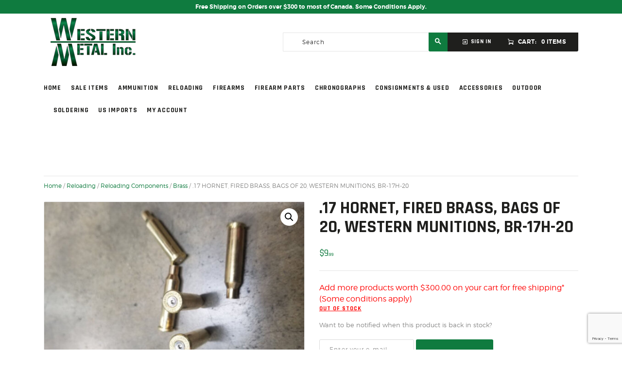

--- FILE ---
content_type: text/html; charset=utf-8
request_url: https://www.google.com/recaptcha/api2/anchor?ar=1&k=6LcrTHskAAAAAOInvmjRey1H69f0xEWkeI-afjB1&co=aHR0cHM6Ly93d3cud2VzdGVybm1ldGFsLmNhOjQ0Mw..&hl=en&v=PoyoqOPhxBO7pBk68S4YbpHZ&size=invisible&anchor-ms=20000&execute-ms=30000&cb=2es67lh81yi1
body_size: 48780
content:
<!DOCTYPE HTML><html dir="ltr" lang="en"><head><meta http-equiv="Content-Type" content="text/html; charset=UTF-8">
<meta http-equiv="X-UA-Compatible" content="IE=edge">
<title>reCAPTCHA</title>
<style type="text/css">
/* cyrillic-ext */
@font-face {
  font-family: 'Roboto';
  font-style: normal;
  font-weight: 400;
  font-stretch: 100%;
  src: url(//fonts.gstatic.com/s/roboto/v48/KFO7CnqEu92Fr1ME7kSn66aGLdTylUAMa3GUBHMdazTgWw.woff2) format('woff2');
  unicode-range: U+0460-052F, U+1C80-1C8A, U+20B4, U+2DE0-2DFF, U+A640-A69F, U+FE2E-FE2F;
}
/* cyrillic */
@font-face {
  font-family: 'Roboto';
  font-style: normal;
  font-weight: 400;
  font-stretch: 100%;
  src: url(//fonts.gstatic.com/s/roboto/v48/KFO7CnqEu92Fr1ME7kSn66aGLdTylUAMa3iUBHMdazTgWw.woff2) format('woff2');
  unicode-range: U+0301, U+0400-045F, U+0490-0491, U+04B0-04B1, U+2116;
}
/* greek-ext */
@font-face {
  font-family: 'Roboto';
  font-style: normal;
  font-weight: 400;
  font-stretch: 100%;
  src: url(//fonts.gstatic.com/s/roboto/v48/KFO7CnqEu92Fr1ME7kSn66aGLdTylUAMa3CUBHMdazTgWw.woff2) format('woff2');
  unicode-range: U+1F00-1FFF;
}
/* greek */
@font-face {
  font-family: 'Roboto';
  font-style: normal;
  font-weight: 400;
  font-stretch: 100%;
  src: url(//fonts.gstatic.com/s/roboto/v48/KFO7CnqEu92Fr1ME7kSn66aGLdTylUAMa3-UBHMdazTgWw.woff2) format('woff2');
  unicode-range: U+0370-0377, U+037A-037F, U+0384-038A, U+038C, U+038E-03A1, U+03A3-03FF;
}
/* math */
@font-face {
  font-family: 'Roboto';
  font-style: normal;
  font-weight: 400;
  font-stretch: 100%;
  src: url(//fonts.gstatic.com/s/roboto/v48/KFO7CnqEu92Fr1ME7kSn66aGLdTylUAMawCUBHMdazTgWw.woff2) format('woff2');
  unicode-range: U+0302-0303, U+0305, U+0307-0308, U+0310, U+0312, U+0315, U+031A, U+0326-0327, U+032C, U+032F-0330, U+0332-0333, U+0338, U+033A, U+0346, U+034D, U+0391-03A1, U+03A3-03A9, U+03B1-03C9, U+03D1, U+03D5-03D6, U+03F0-03F1, U+03F4-03F5, U+2016-2017, U+2034-2038, U+203C, U+2040, U+2043, U+2047, U+2050, U+2057, U+205F, U+2070-2071, U+2074-208E, U+2090-209C, U+20D0-20DC, U+20E1, U+20E5-20EF, U+2100-2112, U+2114-2115, U+2117-2121, U+2123-214F, U+2190, U+2192, U+2194-21AE, U+21B0-21E5, U+21F1-21F2, U+21F4-2211, U+2213-2214, U+2216-22FF, U+2308-230B, U+2310, U+2319, U+231C-2321, U+2336-237A, U+237C, U+2395, U+239B-23B7, U+23D0, U+23DC-23E1, U+2474-2475, U+25AF, U+25B3, U+25B7, U+25BD, U+25C1, U+25CA, U+25CC, U+25FB, U+266D-266F, U+27C0-27FF, U+2900-2AFF, U+2B0E-2B11, U+2B30-2B4C, U+2BFE, U+3030, U+FF5B, U+FF5D, U+1D400-1D7FF, U+1EE00-1EEFF;
}
/* symbols */
@font-face {
  font-family: 'Roboto';
  font-style: normal;
  font-weight: 400;
  font-stretch: 100%;
  src: url(//fonts.gstatic.com/s/roboto/v48/KFO7CnqEu92Fr1ME7kSn66aGLdTylUAMaxKUBHMdazTgWw.woff2) format('woff2');
  unicode-range: U+0001-000C, U+000E-001F, U+007F-009F, U+20DD-20E0, U+20E2-20E4, U+2150-218F, U+2190, U+2192, U+2194-2199, U+21AF, U+21E6-21F0, U+21F3, U+2218-2219, U+2299, U+22C4-22C6, U+2300-243F, U+2440-244A, U+2460-24FF, U+25A0-27BF, U+2800-28FF, U+2921-2922, U+2981, U+29BF, U+29EB, U+2B00-2BFF, U+4DC0-4DFF, U+FFF9-FFFB, U+10140-1018E, U+10190-1019C, U+101A0, U+101D0-101FD, U+102E0-102FB, U+10E60-10E7E, U+1D2C0-1D2D3, U+1D2E0-1D37F, U+1F000-1F0FF, U+1F100-1F1AD, U+1F1E6-1F1FF, U+1F30D-1F30F, U+1F315, U+1F31C, U+1F31E, U+1F320-1F32C, U+1F336, U+1F378, U+1F37D, U+1F382, U+1F393-1F39F, U+1F3A7-1F3A8, U+1F3AC-1F3AF, U+1F3C2, U+1F3C4-1F3C6, U+1F3CA-1F3CE, U+1F3D4-1F3E0, U+1F3ED, U+1F3F1-1F3F3, U+1F3F5-1F3F7, U+1F408, U+1F415, U+1F41F, U+1F426, U+1F43F, U+1F441-1F442, U+1F444, U+1F446-1F449, U+1F44C-1F44E, U+1F453, U+1F46A, U+1F47D, U+1F4A3, U+1F4B0, U+1F4B3, U+1F4B9, U+1F4BB, U+1F4BF, U+1F4C8-1F4CB, U+1F4D6, U+1F4DA, U+1F4DF, U+1F4E3-1F4E6, U+1F4EA-1F4ED, U+1F4F7, U+1F4F9-1F4FB, U+1F4FD-1F4FE, U+1F503, U+1F507-1F50B, U+1F50D, U+1F512-1F513, U+1F53E-1F54A, U+1F54F-1F5FA, U+1F610, U+1F650-1F67F, U+1F687, U+1F68D, U+1F691, U+1F694, U+1F698, U+1F6AD, U+1F6B2, U+1F6B9-1F6BA, U+1F6BC, U+1F6C6-1F6CF, U+1F6D3-1F6D7, U+1F6E0-1F6EA, U+1F6F0-1F6F3, U+1F6F7-1F6FC, U+1F700-1F7FF, U+1F800-1F80B, U+1F810-1F847, U+1F850-1F859, U+1F860-1F887, U+1F890-1F8AD, U+1F8B0-1F8BB, U+1F8C0-1F8C1, U+1F900-1F90B, U+1F93B, U+1F946, U+1F984, U+1F996, U+1F9E9, U+1FA00-1FA6F, U+1FA70-1FA7C, U+1FA80-1FA89, U+1FA8F-1FAC6, U+1FACE-1FADC, U+1FADF-1FAE9, U+1FAF0-1FAF8, U+1FB00-1FBFF;
}
/* vietnamese */
@font-face {
  font-family: 'Roboto';
  font-style: normal;
  font-weight: 400;
  font-stretch: 100%;
  src: url(//fonts.gstatic.com/s/roboto/v48/KFO7CnqEu92Fr1ME7kSn66aGLdTylUAMa3OUBHMdazTgWw.woff2) format('woff2');
  unicode-range: U+0102-0103, U+0110-0111, U+0128-0129, U+0168-0169, U+01A0-01A1, U+01AF-01B0, U+0300-0301, U+0303-0304, U+0308-0309, U+0323, U+0329, U+1EA0-1EF9, U+20AB;
}
/* latin-ext */
@font-face {
  font-family: 'Roboto';
  font-style: normal;
  font-weight: 400;
  font-stretch: 100%;
  src: url(//fonts.gstatic.com/s/roboto/v48/KFO7CnqEu92Fr1ME7kSn66aGLdTylUAMa3KUBHMdazTgWw.woff2) format('woff2');
  unicode-range: U+0100-02BA, U+02BD-02C5, U+02C7-02CC, U+02CE-02D7, U+02DD-02FF, U+0304, U+0308, U+0329, U+1D00-1DBF, U+1E00-1E9F, U+1EF2-1EFF, U+2020, U+20A0-20AB, U+20AD-20C0, U+2113, U+2C60-2C7F, U+A720-A7FF;
}
/* latin */
@font-face {
  font-family: 'Roboto';
  font-style: normal;
  font-weight: 400;
  font-stretch: 100%;
  src: url(//fonts.gstatic.com/s/roboto/v48/KFO7CnqEu92Fr1ME7kSn66aGLdTylUAMa3yUBHMdazQ.woff2) format('woff2');
  unicode-range: U+0000-00FF, U+0131, U+0152-0153, U+02BB-02BC, U+02C6, U+02DA, U+02DC, U+0304, U+0308, U+0329, U+2000-206F, U+20AC, U+2122, U+2191, U+2193, U+2212, U+2215, U+FEFF, U+FFFD;
}
/* cyrillic-ext */
@font-face {
  font-family: 'Roboto';
  font-style: normal;
  font-weight: 500;
  font-stretch: 100%;
  src: url(//fonts.gstatic.com/s/roboto/v48/KFO7CnqEu92Fr1ME7kSn66aGLdTylUAMa3GUBHMdazTgWw.woff2) format('woff2');
  unicode-range: U+0460-052F, U+1C80-1C8A, U+20B4, U+2DE0-2DFF, U+A640-A69F, U+FE2E-FE2F;
}
/* cyrillic */
@font-face {
  font-family: 'Roboto';
  font-style: normal;
  font-weight: 500;
  font-stretch: 100%;
  src: url(//fonts.gstatic.com/s/roboto/v48/KFO7CnqEu92Fr1ME7kSn66aGLdTylUAMa3iUBHMdazTgWw.woff2) format('woff2');
  unicode-range: U+0301, U+0400-045F, U+0490-0491, U+04B0-04B1, U+2116;
}
/* greek-ext */
@font-face {
  font-family: 'Roboto';
  font-style: normal;
  font-weight: 500;
  font-stretch: 100%;
  src: url(//fonts.gstatic.com/s/roboto/v48/KFO7CnqEu92Fr1ME7kSn66aGLdTylUAMa3CUBHMdazTgWw.woff2) format('woff2');
  unicode-range: U+1F00-1FFF;
}
/* greek */
@font-face {
  font-family: 'Roboto';
  font-style: normal;
  font-weight: 500;
  font-stretch: 100%;
  src: url(//fonts.gstatic.com/s/roboto/v48/KFO7CnqEu92Fr1ME7kSn66aGLdTylUAMa3-UBHMdazTgWw.woff2) format('woff2');
  unicode-range: U+0370-0377, U+037A-037F, U+0384-038A, U+038C, U+038E-03A1, U+03A3-03FF;
}
/* math */
@font-face {
  font-family: 'Roboto';
  font-style: normal;
  font-weight: 500;
  font-stretch: 100%;
  src: url(//fonts.gstatic.com/s/roboto/v48/KFO7CnqEu92Fr1ME7kSn66aGLdTylUAMawCUBHMdazTgWw.woff2) format('woff2');
  unicode-range: U+0302-0303, U+0305, U+0307-0308, U+0310, U+0312, U+0315, U+031A, U+0326-0327, U+032C, U+032F-0330, U+0332-0333, U+0338, U+033A, U+0346, U+034D, U+0391-03A1, U+03A3-03A9, U+03B1-03C9, U+03D1, U+03D5-03D6, U+03F0-03F1, U+03F4-03F5, U+2016-2017, U+2034-2038, U+203C, U+2040, U+2043, U+2047, U+2050, U+2057, U+205F, U+2070-2071, U+2074-208E, U+2090-209C, U+20D0-20DC, U+20E1, U+20E5-20EF, U+2100-2112, U+2114-2115, U+2117-2121, U+2123-214F, U+2190, U+2192, U+2194-21AE, U+21B0-21E5, U+21F1-21F2, U+21F4-2211, U+2213-2214, U+2216-22FF, U+2308-230B, U+2310, U+2319, U+231C-2321, U+2336-237A, U+237C, U+2395, U+239B-23B7, U+23D0, U+23DC-23E1, U+2474-2475, U+25AF, U+25B3, U+25B7, U+25BD, U+25C1, U+25CA, U+25CC, U+25FB, U+266D-266F, U+27C0-27FF, U+2900-2AFF, U+2B0E-2B11, U+2B30-2B4C, U+2BFE, U+3030, U+FF5B, U+FF5D, U+1D400-1D7FF, U+1EE00-1EEFF;
}
/* symbols */
@font-face {
  font-family: 'Roboto';
  font-style: normal;
  font-weight: 500;
  font-stretch: 100%;
  src: url(//fonts.gstatic.com/s/roboto/v48/KFO7CnqEu92Fr1ME7kSn66aGLdTylUAMaxKUBHMdazTgWw.woff2) format('woff2');
  unicode-range: U+0001-000C, U+000E-001F, U+007F-009F, U+20DD-20E0, U+20E2-20E4, U+2150-218F, U+2190, U+2192, U+2194-2199, U+21AF, U+21E6-21F0, U+21F3, U+2218-2219, U+2299, U+22C4-22C6, U+2300-243F, U+2440-244A, U+2460-24FF, U+25A0-27BF, U+2800-28FF, U+2921-2922, U+2981, U+29BF, U+29EB, U+2B00-2BFF, U+4DC0-4DFF, U+FFF9-FFFB, U+10140-1018E, U+10190-1019C, U+101A0, U+101D0-101FD, U+102E0-102FB, U+10E60-10E7E, U+1D2C0-1D2D3, U+1D2E0-1D37F, U+1F000-1F0FF, U+1F100-1F1AD, U+1F1E6-1F1FF, U+1F30D-1F30F, U+1F315, U+1F31C, U+1F31E, U+1F320-1F32C, U+1F336, U+1F378, U+1F37D, U+1F382, U+1F393-1F39F, U+1F3A7-1F3A8, U+1F3AC-1F3AF, U+1F3C2, U+1F3C4-1F3C6, U+1F3CA-1F3CE, U+1F3D4-1F3E0, U+1F3ED, U+1F3F1-1F3F3, U+1F3F5-1F3F7, U+1F408, U+1F415, U+1F41F, U+1F426, U+1F43F, U+1F441-1F442, U+1F444, U+1F446-1F449, U+1F44C-1F44E, U+1F453, U+1F46A, U+1F47D, U+1F4A3, U+1F4B0, U+1F4B3, U+1F4B9, U+1F4BB, U+1F4BF, U+1F4C8-1F4CB, U+1F4D6, U+1F4DA, U+1F4DF, U+1F4E3-1F4E6, U+1F4EA-1F4ED, U+1F4F7, U+1F4F9-1F4FB, U+1F4FD-1F4FE, U+1F503, U+1F507-1F50B, U+1F50D, U+1F512-1F513, U+1F53E-1F54A, U+1F54F-1F5FA, U+1F610, U+1F650-1F67F, U+1F687, U+1F68D, U+1F691, U+1F694, U+1F698, U+1F6AD, U+1F6B2, U+1F6B9-1F6BA, U+1F6BC, U+1F6C6-1F6CF, U+1F6D3-1F6D7, U+1F6E0-1F6EA, U+1F6F0-1F6F3, U+1F6F7-1F6FC, U+1F700-1F7FF, U+1F800-1F80B, U+1F810-1F847, U+1F850-1F859, U+1F860-1F887, U+1F890-1F8AD, U+1F8B0-1F8BB, U+1F8C0-1F8C1, U+1F900-1F90B, U+1F93B, U+1F946, U+1F984, U+1F996, U+1F9E9, U+1FA00-1FA6F, U+1FA70-1FA7C, U+1FA80-1FA89, U+1FA8F-1FAC6, U+1FACE-1FADC, U+1FADF-1FAE9, U+1FAF0-1FAF8, U+1FB00-1FBFF;
}
/* vietnamese */
@font-face {
  font-family: 'Roboto';
  font-style: normal;
  font-weight: 500;
  font-stretch: 100%;
  src: url(//fonts.gstatic.com/s/roboto/v48/KFO7CnqEu92Fr1ME7kSn66aGLdTylUAMa3OUBHMdazTgWw.woff2) format('woff2');
  unicode-range: U+0102-0103, U+0110-0111, U+0128-0129, U+0168-0169, U+01A0-01A1, U+01AF-01B0, U+0300-0301, U+0303-0304, U+0308-0309, U+0323, U+0329, U+1EA0-1EF9, U+20AB;
}
/* latin-ext */
@font-face {
  font-family: 'Roboto';
  font-style: normal;
  font-weight: 500;
  font-stretch: 100%;
  src: url(//fonts.gstatic.com/s/roboto/v48/KFO7CnqEu92Fr1ME7kSn66aGLdTylUAMa3KUBHMdazTgWw.woff2) format('woff2');
  unicode-range: U+0100-02BA, U+02BD-02C5, U+02C7-02CC, U+02CE-02D7, U+02DD-02FF, U+0304, U+0308, U+0329, U+1D00-1DBF, U+1E00-1E9F, U+1EF2-1EFF, U+2020, U+20A0-20AB, U+20AD-20C0, U+2113, U+2C60-2C7F, U+A720-A7FF;
}
/* latin */
@font-face {
  font-family: 'Roboto';
  font-style: normal;
  font-weight: 500;
  font-stretch: 100%;
  src: url(//fonts.gstatic.com/s/roboto/v48/KFO7CnqEu92Fr1ME7kSn66aGLdTylUAMa3yUBHMdazQ.woff2) format('woff2');
  unicode-range: U+0000-00FF, U+0131, U+0152-0153, U+02BB-02BC, U+02C6, U+02DA, U+02DC, U+0304, U+0308, U+0329, U+2000-206F, U+20AC, U+2122, U+2191, U+2193, U+2212, U+2215, U+FEFF, U+FFFD;
}
/* cyrillic-ext */
@font-face {
  font-family: 'Roboto';
  font-style: normal;
  font-weight: 900;
  font-stretch: 100%;
  src: url(//fonts.gstatic.com/s/roboto/v48/KFO7CnqEu92Fr1ME7kSn66aGLdTylUAMa3GUBHMdazTgWw.woff2) format('woff2');
  unicode-range: U+0460-052F, U+1C80-1C8A, U+20B4, U+2DE0-2DFF, U+A640-A69F, U+FE2E-FE2F;
}
/* cyrillic */
@font-face {
  font-family: 'Roboto';
  font-style: normal;
  font-weight: 900;
  font-stretch: 100%;
  src: url(//fonts.gstatic.com/s/roboto/v48/KFO7CnqEu92Fr1ME7kSn66aGLdTylUAMa3iUBHMdazTgWw.woff2) format('woff2');
  unicode-range: U+0301, U+0400-045F, U+0490-0491, U+04B0-04B1, U+2116;
}
/* greek-ext */
@font-face {
  font-family: 'Roboto';
  font-style: normal;
  font-weight: 900;
  font-stretch: 100%;
  src: url(//fonts.gstatic.com/s/roboto/v48/KFO7CnqEu92Fr1ME7kSn66aGLdTylUAMa3CUBHMdazTgWw.woff2) format('woff2');
  unicode-range: U+1F00-1FFF;
}
/* greek */
@font-face {
  font-family: 'Roboto';
  font-style: normal;
  font-weight: 900;
  font-stretch: 100%;
  src: url(//fonts.gstatic.com/s/roboto/v48/KFO7CnqEu92Fr1ME7kSn66aGLdTylUAMa3-UBHMdazTgWw.woff2) format('woff2');
  unicode-range: U+0370-0377, U+037A-037F, U+0384-038A, U+038C, U+038E-03A1, U+03A3-03FF;
}
/* math */
@font-face {
  font-family: 'Roboto';
  font-style: normal;
  font-weight: 900;
  font-stretch: 100%;
  src: url(//fonts.gstatic.com/s/roboto/v48/KFO7CnqEu92Fr1ME7kSn66aGLdTylUAMawCUBHMdazTgWw.woff2) format('woff2');
  unicode-range: U+0302-0303, U+0305, U+0307-0308, U+0310, U+0312, U+0315, U+031A, U+0326-0327, U+032C, U+032F-0330, U+0332-0333, U+0338, U+033A, U+0346, U+034D, U+0391-03A1, U+03A3-03A9, U+03B1-03C9, U+03D1, U+03D5-03D6, U+03F0-03F1, U+03F4-03F5, U+2016-2017, U+2034-2038, U+203C, U+2040, U+2043, U+2047, U+2050, U+2057, U+205F, U+2070-2071, U+2074-208E, U+2090-209C, U+20D0-20DC, U+20E1, U+20E5-20EF, U+2100-2112, U+2114-2115, U+2117-2121, U+2123-214F, U+2190, U+2192, U+2194-21AE, U+21B0-21E5, U+21F1-21F2, U+21F4-2211, U+2213-2214, U+2216-22FF, U+2308-230B, U+2310, U+2319, U+231C-2321, U+2336-237A, U+237C, U+2395, U+239B-23B7, U+23D0, U+23DC-23E1, U+2474-2475, U+25AF, U+25B3, U+25B7, U+25BD, U+25C1, U+25CA, U+25CC, U+25FB, U+266D-266F, U+27C0-27FF, U+2900-2AFF, U+2B0E-2B11, U+2B30-2B4C, U+2BFE, U+3030, U+FF5B, U+FF5D, U+1D400-1D7FF, U+1EE00-1EEFF;
}
/* symbols */
@font-face {
  font-family: 'Roboto';
  font-style: normal;
  font-weight: 900;
  font-stretch: 100%;
  src: url(//fonts.gstatic.com/s/roboto/v48/KFO7CnqEu92Fr1ME7kSn66aGLdTylUAMaxKUBHMdazTgWw.woff2) format('woff2');
  unicode-range: U+0001-000C, U+000E-001F, U+007F-009F, U+20DD-20E0, U+20E2-20E4, U+2150-218F, U+2190, U+2192, U+2194-2199, U+21AF, U+21E6-21F0, U+21F3, U+2218-2219, U+2299, U+22C4-22C6, U+2300-243F, U+2440-244A, U+2460-24FF, U+25A0-27BF, U+2800-28FF, U+2921-2922, U+2981, U+29BF, U+29EB, U+2B00-2BFF, U+4DC0-4DFF, U+FFF9-FFFB, U+10140-1018E, U+10190-1019C, U+101A0, U+101D0-101FD, U+102E0-102FB, U+10E60-10E7E, U+1D2C0-1D2D3, U+1D2E0-1D37F, U+1F000-1F0FF, U+1F100-1F1AD, U+1F1E6-1F1FF, U+1F30D-1F30F, U+1F315, U+1F31C, U+1F31E, U+1F320-1F32C, U+1F336, U+1F378, U+1F37D, U+1F382, U+1F393-1F39F, U+1F3A7-1F3A8, U+1F3AC-1F3AF, U+1F3C2, U+1F3C4-1F3C6, U+1F3CA-1F3CE, U+1F3D4-1F3E0, U+1F3ED, U+1F3F1-1F3F3, U+1F3F5-1F3F7, U+1F408, U+1F415, U+1F41F, U+1F426, U+1F43F, U+1F441-1F442, U+1F444, U+1F446-1F449, U+1F44C-1F44E, U+1F453, U+1F46A, U+1F47D, U+1F4A3, U+1F4B0, U+1F4B3, U+1F4B9, U+1F4BB, U+1F4BF, U+1F4C8-1F4CB, U+1F4D6, U+1F4DA, U+1F4DF, U+1F4E3-1F4E6, U+1F4EA-1F4ED, U+1F4F7, U+1F4F9-1F4FB, U+1F4FD-1F4FE, U+1F503, U+1F507-1F50B, U+1F50D, U+1F512-1F513, U+1F53E-1F54A, U+1F54F-1F5FA, U+1F610, U+1F650-1F67F, U+1F687, U+1F68D, U+1F691, U+1F694, U+1F698, U+1F6AD, U+1F6B2, U+1F6B9-1F6BA, U+1F6BC, U+1F6C6-1F6CF, U+1F6D3-1F6D7, U+1F6E0-1F6EA, U+1F6F0-1F6F3, U+1F6F7-1F6FC, U+1F700-1F7FF, U+1F800-1F80B, U+1F810-1F847, U+1F850-1F859, U+1F860-1F887, U+1F890-1F8AD, U+1F8B0-1F8BB, U+1F8C0-1F8C1, U+1F900-1F90B, U+1F93B, U+1F946, U+1F984, U+1F996, U+1F9E9, U+1FA00-1FA6F, U+1FA70-1FA7C, U+1FA80-1FA89, U+1FA8F-1FAC6, U+1FACE-1FADC, U+1FADF-1FAE9, U+1FAF0-1FAF8, U+1FB00-1FBFF;
}
/* vietnamese */
@font-face {
  font-family: 'Roboto';
  font-style: normal;
  font-weight: 900;
  font-stretch: 100%;
  src: url(//fonts.gstatic.com/s/roboto/v48/KFO7CnqEu92Fr1ME7kSn66aGLdTylUAMa3OUBHMdazTgWw.woff2) format('woff2');
  unicode-range: U+0102-0103, U+0110-0111, U+0128-0129, U+0168-0169, U+01A0-01A1, U+01AF-01B0, U+0300-0301, U+0303-0304, U+0308-0309, U+0323, U+0329, U+1EA0-1EF9, U+20AB;
}
/* latin-ext */
@font-face {
  font-family: 'Roboto';
  font-style: normal;
  font-weight: 900;
  font-stretch: 100%;
  src: url(//fonts.gstatic.com/s/roboto/v48/KFO7CnqEu92Fr1ME7kSn66aGLdTylUAMa3KUBHMdazTgWw.woff2) format('woff2');
  unicode-range: U+0100-02BA, U+02BD-02C5, U+02C7-02CC, U+02CE-02D7, U+02DD-02FF, U+0304, U+0308, U+0329, U+1D00-1DBF, U+1E00-1E9F, U+1EF2-1EFF, U+2020, U+20A0-20AB, U+20AD-20C0, U+2113, U+2C60-2C7F, U+A720-A7FF;
}
/* latin */
@font-face {
  font-family: 'Roboto';
  font-style: normal;
  font-weight: 900;
  font-stretch: 100%;
  src: url(//fonts.gstatic.com/s/roboto/v48/KFO7CnqEu92Fr1ME7kSn66aGLdTylUAMa3yUBHMdazQ.woff2) format('woff2');
  unicode-range: U+0000-00FF, U+0131, U+0152-0153, U+02BB-02BC, U+02C6, U+02DA, U+02DC, U+0304, U+0308, U+0329, U+2000-206F, U+20AC, U+2122, U+2191, U+2193, U+2212, U+2215, U+FEFF, U+FFFD;
}

</style>
<link rel="stylesheet" type="text/css" href="https://www.gstatic.com/recaptcha/releases/PoyoqOPhxBO7pBk68S4YbpHZ/styles__ltr.css">
<script nonce="luEfPX2073yq8pi8RCheVw" type="text/javascript">window['__recaptcha_api'] = 'https://www.google.com/recaptcha/api2/';</script>
<script type="text/javascript" src="https://www.gstatic.com/recaptcha/releases/PoyoqOPhxBO7pBk68S4YbpHZ/recaptcha__en.js" nonce="luEfPX2073yq8pi8RCheVw">
      
    </script></head>
<body><div id="rc-anchor-alert" class="rc-anchor-alert"></div>
<input type="hidden" id="recaptcha-token" value="[base64]">
<script type="text/javascript" nonce="luEfPX2073yq8pi8RCheVw">
      recaptcha.anchor.Main.init("[\x22ainput\x22,[\x22bgdata\x22,\x22\x22,\[base64]/[base64]/[base64]/[base64]/cjw8ejpyPj4+eil9Y2F0Y2gobCl7dGhyb3cgbDt9fSxIPWZ1bmN0aW9uKHcsdCx6KXtpZih3PT0xOTR8fHc9PTIwOCl0LnZbd10/dC52W3ddLmNvbmNhdCh6KTp0LnZbd109b2Yoeix0KTtlbHNle2lmKHQuYkImJnchPTMxNylyZXR1cm47dz09NjZ8fHc9PTEyMnx8dz09NDcwfHx3PT00NHx8dz09NDE2fHx3PT0zOTd8fHc9PTQyMXx8dz09Njh8fHc9PTcwfHx3PT0xODQ/[base64]/[base64]/[base64]/bmV3IGRbVl0oSlswXSk6cD09Mj9uZXcgZFtWXShKWzBdLEpbMV0pOnA9PTM/bmV3IGRbVl0oSlswXSxKWzFdLEpbMl0pOnA9PTQ/[base64]/[base64]/[base64]/[base64]\x22,\[base64]\\u003d\x22,\x22GsKQw7hTw4nCu8OAwq1cNcOzwqEbG8K4wqrDl8K4w7bCphN7woDCpgUWG8KJCcKVWcKqw654wqwvw6N/VFfClcOGE33CqsK4MF1/w7zDkjwJUjTCiMOfw54dwroWOxR/UMOawqjDmG7DusOcZsKpSMKGC8OfYm7CrMOfw4/DqSIpw5bDv8KJwpLDnSxTwrvCi8K/[base64]/CnMKzAy5WBlLDpUDCh8KDwrjDlykEw4QEw5fDlR3DgMKew67CmWBkw6duw58Pf8KywrXDvD/DoGM6Qld+wrHCnRDDgiXCoA1pwqHCrwLCrUs+w50/w6fDgiTCoMKmTsKnwovDncOWw6wMGgVnw61nFcKZwqrCrlbCg8KUw6MuwoHCnsK6w7XCnTlKwr/DsjxJDMOXKQhCwq3Dl8Otw5rDhSlTXcOiO8OZw6RlTsOND15awoUod8Ofw5Rzw5wBw7vCl0Ahw73DocKcw47CkcOOKF8gAsOFGxnDiG3DhAl8wqrCo8KnwqTDniDDhMKdDR3DisKzwp/CqsO6SjHClFHCoWkFwqvDgcKFPsKHfsK/w59Rwq7DgsOzwq8Fw7/Cs8KPw7HCtSLDsXBEUsO/[base64]/DhAYtwpHDjyh6w6rDk8OdwptVwqfCpnTCi1PCtsK3QcKqEcOPw7oowoZrwqXCgMOpe1BXXSPChcK7w7RCw53CiBItw7F3CsKGwrDDtsKIAMK1wqTDncK/w4M3w4ZqNGlxwpEVGA/Cl1zDlsOHCF3CvUjDsxNwJcOtwqDDgVoPwoHCrsKuP19Bw7nDsMOOcsKLMyHDngPCjB4DwqNNbArCkcO1w4Q3Rk7DpSHDrsOwO0/[base64]/w4rChcOJSAgvOixPSnJswq0+w4/Dn8OBw5vDnUnCh8Oibxwkwo9uBA0Tw7Nmfn7CqRjChxkewqpkw6sIwpFfw74awpDDnyl9cMObw5bDnRl5wqXCoWPDucKCfMKgw5vDlMK5wpXDpsOaw5nDjiDCogdQw5jCoWFOSMOfw48uwqPCogvCp8O2fMKewp3Do8OADsKEwqRXPxLDqcOHISZ/[base64]/DnxbDiCnDk8Knwo3CnFcOYDhxwrB5wojDoRrDsF/CsyAVwrbCuWzDvknDgyfCv8OlwokHw6dCKXTCmMO0woddwrYxC8Kqw6PDocOnwpfCuiwFwqDClMKgO8OxwrbDlsKHw5dBw43CgMKXw6gBwrLCusO6w7hqw4vCtGIzwrXClMKKw7N0w50Pw5c/[base64]/wpRyXXJUw67DksOqw4LCqy8bwqpMcAU6wr9+w6zCpjJ8wpRhA8KPwrvCqsOCwrExw59ZDsOuwozDgcKNEMOTwqDDp1HDqgDCpcOEwrnDujsZGTVqwprDvivDi8KKJRzCgg1lw4PDkhfCjz4Qw6d3wpDDsMOvwrBWwqDClg3DosOHwqsUBykawpMWBMK6w57CoG/[base64]/w4jCrMOew4fCn0F8LMO/[base64]/McOsH8KDwoXCv8K8w4dnwqJTwoTDijYow4EqwrzDkXxcYsO+OcOmw73DksOfeRwgwozDtjNlQjtLEy7DncK1e8OgQAkyHsOHccKBwojDocOtw4jDkMKTaXTDgcOoTsO0w57DssOLV2TCrGoCw5XDgsKJYCbCtcOywp/DhlXCpcO5esOUaMOuY8K8w77CmMOAYMOxw5ciw5hleMOew45Sw602O3d1wrVdw6jCicOzwr8pw5/[base64]/L8OGaDs/wrltQsOJwr92Ikg8w5fDmsOcw5oaZ1zCrsOUMsO0woLCs8Kvw7nCjD7CtcKzKSTDq0jCmW/DmyV7KcKtwrvCnjDCu3ECQgLCrxk2w5HDusOiL0BmwpdXwp8Fwr/[base64]/DpxA8w6jCm8KFPcOuKEkIw4rCj2kRwqJEdsOswrzCjUjCocKNwr1BAcOfw47DhD3DhjPDjcKZKig7wo4vLS1oesKawr8INj/[base64]/Y8O9OgTClsONwp/DjcOFQ1Ngw6rDvDg0JwHCnlzDsSoPw5vDrijClTgxcGXCtR1lwobChMO5w5zDqnM7w5TDscOEw4XCtTpNFsKtwqJrw4VtKsKdewbCqcOFBsK8C37Cq8KKwphWwrYEIMKfwpDCixIfw5jDk8OUf2DCn0c7w7d8wrbDm8OXwoVrwp/DlFVSw5wMw4cOaijChsO5EsOzNMOpaMKORMKzBk1echx2Q23CgsOAw4HCqHF2wpZgwrPDlMO0XsKdw5DCgQURw6J+fFvDqQDDgkIXw7Y4CxTDtDEIwpENw6VMK8KpSFt6w4sDaMKrN2kBw5h1w7PCtm4Yw7gWw5Z+w4bChxFOEihGEMKGZ8KqPcKSV0sNAMO/wqzDqcKgw6gEI8OnJ8OXw5jCr8K3FMODwo/[base64]/wp03JcOPw4FtEXzCusOfw79TXBgZCMKqw53DtH0abArDugrCtsOswopZw5PCtD3DqMOjecOJw7HChMO8w4JFw5t4w5bDgMOYwoFCwrh2wo7CjsOEMsOIOsKtCHcUNMKjw73CucOUcMKSw4nClHrDicK8SAzDsMO0E3tcw79hYsObb8O9B8O0FMK7wqrDqSBpwrF/[base64]/CqsKuwoh+w5TCh8OocMOZWsKKw7PCghx3A1jDtng5wqAuw7nDpsOoWWlswrPCnWpZw6bCsMK+HsOqfcObfwhuw5bDrwrCnX/CknVpVcKWw71LPQkkwpl0QivCokk2KcKNwrDCmxlzw4HCsBPCgcObwpTCmSzDm8KHO8KFw5HCsSzCkcKJwrzCnB/[base64]/[base64]/CkMK9LyMnwqHCjsKiwpFAUsKqw4Bzw58Gw79vSxBidMKqwq1WwpnCtGDDpcKVMA3CpDXCjcODwp9SQWxBGT/ClsO7K8KmS8KbdcOewoM2w6bDjsOmL8KNwq58McKKR3DDtGR3wqLCnMKEwpg8w5nCpMK/[base64]/Vx4fwrDDvMOOVcKUGMOdCi7CqH/Cs8OmDsOXMRxawqjDvsOsbsKjwoMVBcOAKETDqcKdw4bCsUHDpmt5w6/DlMOjw6kVPFVoEcONJQfCv0LCqgA8w47DvcOPw5zCoA7Con4CPxdIG8KUw657Q8OZw51CwrB0HcK+w4zDqsOLw7Fow5bCtSESET/Ci8K7w5lDbcO8wqbDhsK7w5rCoDgJw5doWiMKaFQ2wp1ywoc1wokFBsKjTMOEw67Djht0DcKVwpjDnsOTMwJPw4vDoXjDlGfDiy7CgsKXRChCAsORSsKww79Pw6PDmEfCisOgw5fCt8Ocw4xKU2ZCfcOjQTnDgsOtfg4fw5cjwp/DqsOfwqfCmcOawqbCuDYlw47CssKhwpQCwr/DmCVtwrzDu8O3w41Swo0yMsKXHsOQw7TDrFt2YS5mw5TDvsKdwoLCvnXDl0zDpQzCm3vCiTTDpVlCwpoyRxnCjcK9w4TClsKGwqJnWxHCj8KFwoDDp31BesKKw6jClwVzwr9cLFQiwqAleGvDinsSw7oQN3dzwpjDh1kzwq4ZScK/bCrCuXzCg8KNw6zDl8KBVsK4wpU4wrTCkMKWwrVYMMO8wqPCncKzMMKYQDDDksOlKgfDlGhgLsKMwpnCucONScKKScKxwpHChlrDnBTDrhHCigDCh8KGNTQIw5Ndw6/DrMKnJnLDp0/CsiQvwrjCnMK7GsKiwrAfw5ZWworCo8OyWcKwCEbDj8Knw5HDnl7Cil/DsMKww7FGH8KGaQgccsKYHsKsIMK/O2MaPMKbw4MxDljCosK/b8Ocwo0bwq8aRV9dw6ccwrbDuMK/a8KNwqcWw7TCo8K4wozDkxgFVsKzwq/Dl3rDr8O8w7IIwqt9wpLCk8O/w5bCgys5w6VbwoAOw6bCphnDt0RofiRjL8KBwocjYcO8wq/Di3PDkcKZw7lvf8K7CknCoMO1CwY3Ewlowr4nwqtpNx/DpcK3YhDDssKqHwUEwq1PVsOWw4LCtnvCn0nCmjXDtcKLwobCusOjeMKdQHrCr3tTwoFrTsOhw4sdw4chLsOYJzLDvcOIYsKtwrnDgsKOQFxDPsOiwpnCm0cvwpDCgVLCr8OKEMOkHibDghbDmyPCscOsNSLDqwAqw5NuD1tME8OUw799HMKkw7nCnUjCim/[base64]/Dq8KSbsO+wocNJMOLwpXCiWEZwq/CtMKlNcKTwrrCglbDjAVzw70hw5gHw6B9wq9BwqJ7WMKuWMKIwqXDoMOpfsKaODnDnxY7RsKyworDscOxw6VrSMODBsOJwqnDu8OzL2lewrrConLDh8ODDMOIwovCjzjCmh1MZcOPPSFtPcOgwrtnw7Yaw4jCkcOmKiRXw7PCmw3DvsKlLT9aw7jDrWDCr8O1wp/CsX7ClhshLlPDhTc2VsOswpHCp0nCs8OUMybCrUJ7JVNtYMKgXWXCtcO6wo02wrsnw6FZNcKnwr7Di8Ofwq7Dq3rCqm4TA8K8MsOjE1/Cu8KIfRwVN8ODf0sLBA3DiMOWw6/DikjDjMOPw4onw4UFwr4ew5UjRgvDmcOsGcKiOcOCKMKWdsK5woUow7JMUg5efEgKwofDvhrDhjlVwoXCocKrSXwlZhHCucKTQBRiEsOgHTvCiMOeREALw6Vyw6jCrMKZEWXDnyPDqsK9wpXCgMKFGz/[base64]/IMKZAMKBwrDDlMO8JmjDpnbCmDUrw63DhsO+QWPCmQIDZGjDvyQ3w6UCGsOpGhXDmjPDnMKgf0o2QlrCtQoow7sePndwwo9WwpUYMBXDgcO/w67CnzIiNsK5fcKIFcOKd0tND8KDLsOTwrUEw6/DsmFsbjnDtBYAK8K2DXVcMS4jQls/CE3CskLDiG3DtFoHwrk6w6F1XsKiK1U2IcKQw7XCj8OLw5bCsnQrw7caQsKRSMOJV1/Com9awrZ2F2LDkCTDhMO0w6LCqn9bbATDshhCUsOTwp0dHwdlXV1IFXhZCSrCtFbCucOxVAnDiyjDjzbChizDmy3DqBTCpm3DncOiTsKxQlTDuMOiZEwRMDZDXTHDhD5sDQsITMK4wo3CuMKSZcONZ8OIbsKIYxU4THJ3w6jCgcOyImBMw4jCuX3CnMOkw4HDlG/[base64]/[base64]/BcOkwr/ChcO6VRA1wpDDuMO9wq4veB49MsKowq05GcOVwq8xw7vCoMK+Qkg/w6rDpRQEw4jChERfwrRUwqhdTy7CjsKQw5nDtsOWFx7CjGPCk8KrPMOKwqxtcUXDr3/[base64]/wp7DpsK7b8K4wqVHaMKBw7EFwpfCoThRwqgww6rDhw7DoCsjM8KRCMOGezljwpEqWsKBNMOJaAN5KlPDuw/[base64]/DvsOXfMKWHMOBwpnCnsObVRfDlsKrw7TDojgIwrhzw6/CicK2EcKULsOZazhjwqtvZcOoEXI7wovDthrDlnlpwqhmAz/DicK5KGV9GTjDncOTw4UcMcKJw6HCicOVw53DviQLQnrCjcKjwqTDvFgKwqXDm8ODwosBwp7DtMKCwpjCrMKTRSsDwrvCmUfDi1s9wrrCtMKCwqw/MMK7w5JRB8KIwoMjLsKpwpXCh8KJWsOVNcKuw6HCg2XDvcK7w58re8O/HMK1WMOKw7/DvsKOOcOWMFXDoCR/w6ZTwqbCu8KnFcOuRMK+O8OVCHcrfgjCuzbCisKVPxxrw4UKw7nDpGN8GQzCnV9cPMODCcOZw63DvcOTwrHDsRHCqVLDs1Zsw6HCiTHCoMOewqjDsCDDicKQwrdWwqBxw4lQw4g5ahXDrT3Cpn8fw6zDmH1cNMOqwoMSwqh6FsOcw6rCvcOYAMKMw6vDmg/CiWfCmhbDgsOgMBE7w7osW2Ndwo7DmnZCEFrCmcOYCMKzOGfDhMO2ccOvesKERXvDvBvCrMKgbFUvPcO1ccOAw63DulfDjmo7wprDjMOdZ8Odw6nDmHvDusOMw7nCsMKoIcOrw7fCpRRNwrVnLMKpw4/DqnliQHnDrS12w5vDnMKNR8Otw6/DvcKRN8Kww741cMOAc8KcHcKWDWAcwox7wr1Ow5pOwpXDujZOwo5jZEzCoQsawq7DmsOiFyMDS3FuVR7Dj8OnwpXDljVywq0QKghVMl1nw7cJCl0kEWIOBn/ClCxfw5nDlyzCu8Kbwo3Cp1RJC2cdw5/DrVXCqsOrw6hpw6Bhw7HDl8KHw5kBCyfCkcKRw5d4woRCwozCiMK1w6zDrlRPRR5xw7lVCi0JVDDDh8K7wrRpQG5GZnomwqPCllbDiGzDgSjCtS3DssKTBBkjw7PDiDtEw6HCucOOIB/DpcOvZ8KqwrVnQsKCw5tLKi7DvXDDiXfDqmIBwpBTw5INZMKCw4Q5wqtZCjtWw7jCqCrDokQww6FFVznCh8OOaywYwrsUfsO8d8ONwqbDn8KoYGFCwpkcwqMiAsOEw40pBMKGw4VQWsKAwpNFfsO5wowjDsKzCMODWsKkFsOQccO3PC/[base64]/Chz7DsVgzw6vCicOpw4QCwr3CknjDiH/DngRYQn4AL8KfSMO5ZsOlw70jwoo7N07DnHUvw7FfMVXDiMOPwrFqS8KZwqI3YmVIwrBzw7YsSMK9b07Cm2cuK8KUNBILe8K5wq0Sw4PDocO0fgbDoC/DrjrChMOhPiXChMORw6TDviLCucOjwofDgU9Ww5/CpsOnPh0/wo0zw7ldPhDDpgJKP8OawohtwpLDuDVgwoxAJsOQTcKuwr7DkcKRwqfCsnMJwoRqwojChsOcwqfDtUXDvcOoEcKYwr/ChwZcOBwCM1HCqsKHwqxDw7t3wqIQCcKFOMKIwojDvQrCiloiw7NIN37Dp8KNwrBNeEJsfcKFwo0eZsOZVmxVw70ewrBwBSDCtMOqw4HCtcO/FgNaw5vDkMKDwpzDp1bDkWTDklTCv8OOw6wEw6E7w6TCrj3CqAkuwr0BUyjDjcKVPRzDpsK1NCDCssOJScKvWQ7DtsOww7/ChExjLcOiw6rCnA8tw4FIwqfDllANw4oqQBJMasOqwpNawoZlw4E1CkBOw4w0woZkcGV2D8OFw6vDhExrw6tnBj08bV3DosKAw7F6R8OTJMKuGcKCB8K8wo7DlBY1w6bDgsKmGsKfw4d1JsOFDBRuBmJiwoRQw6R/A8OeMkTDnxEUDMOPwq/DmcKRw4AeHkDDt8KpQ1ZRIsKOwoLCnMKRwpjDqMOqwoPDmMO1w5vCi0FPWcK6wohxUSwOwqbDrDPDuMOVw73CoMOnbsOgw7zCssKhwqPCsx9owq0OcsO3wo9CwqJlw7rCtsO9M3XCtwnDgCpqw4crO8Ocw4jDh8Kud8K4w4jDi8KjwqltKSvDlcK6wp7CtsOOQn/DjXVIwqXDvwUZw5PCs1HCtm9afEJiXsORHXRqRUrDrG7CqsObwpPCisOdKxLCvmfChT4ieRHCisOiw5daw5pewqlHwpd0dkfCiXjDjcO+aMOSP8K1dBwlwr7CsFxUw7DChHbDvcOabcOiSz/CosOnw6DDnsKgw5wtw6XCrMOIw6LClClSw6tTK23CkMKnw6zCs8ODUBUfZDocw656U8KzwpwffMObwpfCtsKgwoXDh8Ksw5AXw7DDpcOdw51uwq1HwrjCjgsuZsKhf1dWwo3DiMOzwp0Dw6xgw7zDnR4PfsKjFsO/LEI4Lkd0OVMgXBfCnEfDsg7CrcKswpcvwpPDtMOQQVQxWAlkwo1UDMOiwoHDqsOXw7xVVsKNwrIMY8OSwqAuV8OmeEjCvsKufxDCrcOsKm0PO8O8w6RNWgk0L1HCt8OESFMWDjLChUMQw7DCsU93wq/CmBLDrQ1yw7zDlcOcVhnCqcOqU8Kiw4B+Z8Kxw71VwpVKwrvCrMKEwpIkYlfDhcOqBSgQwpXCjFRyK8OOTQ3DgUdge0jDosOeW2DCpMKZw6NwwovCucKkCMOAewXDuMO/JjZRFEFbccOqPXEvw7l/QcO8w7/ClRJIPHPClSXDvBoud8K3wr5eXXcQS0TCqcOqw4I6GsKEQcOWXSxEw7RewpLCsxDCqMOHw7/ChsKEwobDtRBHwqTDqGA0wp/CscKqQ8KPwo3CtsKSYlTDosKDTMKHcMKCw4t5EcOsc2LCvsKtIwfDrMK6woLDo8OeDcKGw5fDpH/CgsOZcMKNwqAxJQ3DhsOTEMODw7VewpF+wrY/[base64]/CksOPRMOJw4fCsMOdw7/CvgUmH8Omw5PDpMOlwoMKKRY/[base64]/C8KKT8KYH8OYwphhOz/[base64]/Cv8KOwrQQJsKNwpA3wozDlMO6M8K2GMO3w6EzASnCpMO0wox9Iw/DiTHCrjtPw6HCr0kpwoTCk8O3LMKYDyJBwqHDr8K2OmnDisKIGk/[base64]/Dg2sAwqN6wpXCvgZEwrvDun9Xw4bCrsKKK1N5RMKBw4U3F2rDo0jDhcKiwr8mwp/CiVfDsMKiw40IeiJTwpgZw4PCuMK2W8O7wqvDhMK+w70Uw4DCm8KLw6gOdMK4woQIwpDCrD0JTh4Yw5HCj2Avw5/[base64]/[base64]/KyzDmCbDlMKhw7PCicOfwoHCkn7ClsKtwqctesOgZ8ORDCUZw5EGwocoXHtuKsOdZWTDohnCt8OnUSHCjjXDnToECcOVwqTChMOew4ZCw6IJw7dGb8O3FMK2FMK5w4sEWcKcwr4/HgnCh8KXNMKVwrfCv8OMKMKBIj7CvABRw71gExXChCt5BsKhwqbDrUHDqTVbP8OIBTvCsDvDhcOxZ8OWw7XChQwUQ8OZOMKIw79Twr/DlCvDviUUw73DsMKbbcO5WMONw51lw6ZsfMOcPwYsw5c1KD7DhcOlw519N8OLwrzDpUR6HMOjwpzDlMOlw4DCmQ4EXcOLAsKwwqU6Ym8Ww54WwrXDpcK3wpQ+ayXCjiXDr8Kuw7VZwoxbwo/Cqih7BcOTRkhrw6/DhwnDusOhw4sRwqPCtsOsf1pPXcOqwrvDlMKPOsOzw59tw6kpw7l/asOzw7PCuMKKw4HCvcOuwqEoOsOhN1XCritrwp8/w6RSWMKTKyheFiHCmsKsYw19H3hSwo4BwqfClT/CuChtw7ENK8OcGcOxw4JqFcOFG0Ecwo/CiMKeK8OjwqHDqz5RN8KXwrHCj8OafHXDi8Kre8KDw77DsMKbe8OqfsOsw5nDiG8Cw5IYwqzDgmBLfsK3VGxIw6vCsgvCgcOne8OYfcOxwozCm8OvecK3wqPDv8Opwo9GVU4Kw53DisK0w7NBUMOzX8KCwr1YV8K0wrlxw4TCt8OpfsORw6zDscK+AiHCmg/DpMOTwrfCmMKDUH99H8OXXsOAwogqwo0/D0gMCixRwoTCh0jCvcKPVCfDsn/CmGczTHvDmi42C8KBQMOQHWDDq1rDsMK8wq1NwrMXJD/CucKzw6kkA2PCoDrDtmlcJcO6w5jDvT5Aw77Dg8OsIV0Rw6vCjMOjc3/[base64]/[base64]/TsKdwrnDmMKtKMOgw5/[base64]/DnsKfJMKTwoY4Ok7DvHttUk7Dj8OFEB/[base64]/[base64]/DuMOPCxzCnMOiwptew4TDnMO/wrXDkcO1w7rCncK0wpvCj8KeS8OhR8Kdw4/CsVMgwq3CkBUdJcOjCCxlCsOUw40Jwrd6w6LDlMOyHmpVwrAqacO3wrNqw7TCsDTCtVvCq2UYwqLCn01dw7FTE2fCvlTCv8OXL8OBBR5/fcKNT8K1LEHDghLCvsKVWh/DqcOPw6LCjgsxcsOYesOzw6glU8OEw5HCiU4BwoTDhsKdYzXDkE/CosKBw7LDuDjDpHMyf8KSPg/DnV7Ci8KJw4McU8ObSBs+GsO5w4/ClHHCpcKAC8KHw6HDv8K5w5g/ci/Dsx/CuyY3w5h3wojDnsKIw4PCs8Kdw7zDhiRuWsKNVlUMQHvDoT4Iw4vDp23CgmfCqcOawqxCw6kDNMKYRMOiYMKjw69BbDDDjMKMw6VWXsK6dyPCqcOywo7CocOxEzLCvCYmQMKYw7zCv3fDum/[base64]/UDvDmFYew4DDisOwwqbCmcKXw4HDhMOwwp0PwpfDlDgHwo8GCTJnWsO4w6DDuj/CgC3Dsh9xw6DDkcOIB07DvQFtZgrChhTCohMzwoNYwp3DmMOQw5vCrg7CgcKDwq/Cv8Oew7cRMcO8OcKlGBt1a2QcS8Omw7huwoUhwrQUw4lswrJZw6E7wq7DscOcHClTwrttaQrDt8KIPMKxw7fCrsOiJMOrDT7DjT/[base64]/DsMO8NGvDl3LCssOpN8OQXcKrw6LDpsKbwowsw7fCtsOIbSXCrBvDnWbCj0ZGw5rDmFcmTXJWDMOBfsKXw4TDvcKGL8O5wpAEGsOvwr/Dn8KTwpPDnMKhw4XCrT7ChknCk0l7HEjDtB3CoSPCmMOTLsKoW2wvOH/[base64]/Drxp7wr3CicKCwoEawr3Dj24Jw7rCoy93OMOAb8OZwo1dwqpxw5TCqsKJQhtxwq9Zw5HCrz3DvHPDrxLDhSYOw69EQMKkB3/DshIyQVw7GsOWwpTCmU1gw7vDu8K4w5nDqHNKGFkkwr/DtV7DvwE4OQVcYsKGwocFR8Osw4/Dsj4lBcOmwrTCq8K7TcORCMOJwp9CWMOsAg4ne8O0w7fCpcKEwrR/w4s7HFXDvx3CvMK9w47Dt8KiJgNVIldaPBbDhW/CgmzDt050w5fCg0XClnHDgMKHw50Ew4RZGkl4E8OYw5vDiBMrwq3CrClAwrXCpkIHw5oQw4xww7Yjw6XCj8OpG8OJwphyZmlDw63DgH/CosK1VW9PwpDCoy04BMKHEic4PzVEMsKLwoXDocKMIMKrwpvDnj3CnwLCoxgyw5HCtHzDgBfDocOzJFkgwovCuxrDiDnCqcKiVhIodsKzw4FhJwrDnsKAw6fCgMOQU8K1woISTlM6UBLCnn/Cl8K7SsOMU0TCsTFfNsKcw481w5J4w73CnMOiwpTCgsOCP8OxSCzDlMOOwr3CpF9AwpU4V8Kpw6EMBMO6KEjDq23Cpg4lBsKmX1DDj8KcwpPDvB/[base64]/CnsOZw5MVw5XCs8OVPTPDohLDi3bCn8K/Q8KYw4pnw5xEwrp/w6Ulw4s9w5TDksKAVMKrwrXDrMK0EMK0Y8OhE8KWCcOlw6zCsXUyw4IzwoI9w5rDulLDmW/Co1bDrknDkC/ClBQ5IB8XwrXDvhrDgsKAUgM+Fl7Cs8KqeH7DmDvDkU3CoMK7w5fCqcKIFGbDoikIwpVgw6Z/[base64]/CrcO1w65Kw5rDhMKKwq13wpvDr0/ClQwAwr0aw5New7bDoiZAWcK7w7/DtsOkYHkMBMKnwqhmwo7CvSBnworDpsO2w6XCgsOuwq7DuMKXEsK2w79Owr59w74Dw7vCg2tIw7bCmlnDqV7DmEx1RsOdwpVbw5UMDcObwrXDucKASDDCoi9xXAPCs8ODasK5wprDji3Co38IWcKCw60nw55SMjYbw6/Dg8K2R8O+UcKXwqB4wrnDgUPDjcKiKhjDtQTCpsOYw4BpMxbDtmFkwqIlw4UwGELDgcKsw5RYNXrCtMK8Vw7Dsm8PwpjCri/CqELDhjonwr7DlT7Djj17IEhqw6zCkgLCvsK5LhR0RsKSGxzChcOYw7PDpBTCh8Kxe0MPw7REwrdmTGzCijzDjsOHw4AJw67Clj/[base64]/[base64]/[base64]/w6oAw6nCjcKQbcOswqVIFsKYPMK3fHtew6/[base64]/DsyzClsOrEcKpw5QJwp8Vw7sDccObQMO+w5zCtsOPJyJ/wovDoMOWw4VPbcOaw6rCuTvCqsOgw6UMw6jDrsK/wpfCm8Kfw53Dh8KMw4hLw4vDlMOgcjgvT8KgwpvDt8OJw5QHGhQyw6FSTEDCoQLDj8O6w7bDsMKAe8KkZA3Dt2kHw5A6w6ZwwqPCjhzDisOUZz3DtxLCvcK1w6rCuDDDtGnCkMO1wr9gPirCnk0uw6tmw6lLwoZaAMOCUl5Mw77Dn8KGw6/Cln/CqQLChjrCkFrCukddBsO1XlJuOcKcwrjDnC09w4jChQnDscOWcsK1NGvCicK2w7/CigDDiQAFw6PClAMsRnVPwpl6OcOfO8KRw4XCsmDCp2rClcKffMKyG0B2bgEUw4/DkMKEwqjChX5aWSjCigBiLsOocltTRRfDr2zDiCQqwoocwogjRMK4wr4vw6FSwq5IWsOsf0wLISHCvGLCrBIVdzogGT7Dq8Kuw5sfwpXDh8Oow79owqnCuMK1AgdkwoDCnRXCt1h4asOxUsKywpjDgMKkwq7CsMKtU0/Cm8KgaVTDtRxbZG9Mwph0wogyw4jChcK7wrDCoMKPwoxcSzLDs3caw6/CrsK7JhJAw7xxw4F2w6nCksKqw4rDvcOzXigNwpwawrheSQTCu8KZw4QAwopFwr9ORR3DpMK0ASUMPjHCusK7DcOnwqLDoMKDcMO8w64sPsOkwowawqXDq8KcRmIFwokjw4J2wpM/w4nDmsK2fMKWwoAteyPCt2EawpUefB0HwoMIw7vDqMO8wqPDgcKBw6QDwrV1KXXDpsKhwpjDsGfCusO9VcKMw7/CgsKfV8KZD8OpXDXCosK6SHrDgMOxGcOYLE/CucO+LcOsw5VWecKtw73CqX9Twpk/JBdYwoLCqkXDmMOcwq/DqMKXCB9dw5HDusOnwrPCg1XCtBNawp03acOBdMOqwqXCusKowpjCtHrClMOgXcK+BsOMwo7Dk3xiTXZzR8KmSsKEJcKNwoXChcOZw4NYwr13w4vDjFQKwonDkhjCliDCkh3CiGQ1wqDDmMKIM8OAwrdHQjEewrHCjMOSPEvDgkZxwq9Gw4FzGMOHe1YiEMKqLT/DiAAmwqsNwpLDrsOscMKbZ8OXwqZyw7PCi8K6Y8KbWcKgS8KhK0oiwrnCssKuKxnCnVLDrMKNf3NebRY6XiTCpMOeZcKYwoIETcKyw4QcRGfCuH/CvnbCvH7CtsOJby7DvcOeD8OFwrwsb8K2fQrCtsKnazohBsO/CCJwwpc1dsOAIgnDkMOLw7fCvRlqBcK0TQhgwrsRwq3DksKEL8KAWMOzw4B4wo7DqMKxw5PDtVk9JcO1wrhiwrfDtkMAw4HDkzbCrMKEw51nwrfDrVTDuQExwoF8a8Kuw7XClnTDnMK/wr/DtMOXw60YGMOBwocPLMK7VsKhS8KEwrrDvQFkw6lOV0IlAmk4TADDvMK+KFnDmsO6f8K2w6/[base64]/M8K8a8KBP8KUwrRpw67DssOzaHrDg1PDr23CmhnCrx/DqVzCvBjDrMKaHsKTMMKnHcKEB3zCvld8wprCh0E5IVg/KgXDjWbDtRzCrsKJU3ZswqJBwoVcw4PDqsOYXUcww5DCgsKgwqHCjsKfw67DiMOpRgPChB0BUcOJworDrV84wrtfZUjClQFxw7TCv8KUYVPCh8KjY8OCw7DCswgaHcOuwqLDoxBfNcKQw6wPw4hCw43DoA/CrRMkDsOTw4smw6gkw4piZMOheTHDmcKpw7RPQcK2SsK6dGfDj8K/chQow4FiwonCmsKLBSTDl8OEU8OIW8KnfMKrV8K+L8Oawr7CmRdfwqRyZcOTAMK+w6QBw6pcYMKgQsKLU8OKBMKaw4k2JU7CllXDtsOiwr/DmcOgYsK/wqXDpMKNw75JN8KQBMOaw4c6wpBgw4pQwoh/wo7DrMOsw7zDjER/[base64]/w5AIRD5hw6o1QMO1USdww7Y7wrjDrHo+w7zCgcOQGSp/VgbDlCDCrsOSw4/CmsKuwrlSM09pworCug/ChMKPRUtTwpvChsKbw64bPXwvw6fCg37CqcKRw5cJb8K7BsKmwpzDsnjDmMKQwppSwr0xHcO8w6gaUcKbw7nCksK4w4nCmmvDlcKAwqZ1wrJtwp1LJ8OFw5huw67CpzZDX1nDnMOhwoU7WTdCwobDnjbDh8K6w4EJwqPCtx/DkVxkS2nDiWTDrWwvKR7DkyrClsKiwojCmMK4w4YKSMOXUsOgw4LDsCXCkUjCpjLDgB7DrGrCtMOyw51kwo1rw6EqYT3CvMOJwpzDv8Kvw7rCtGPDj8K/w71UHQocwoJjw68TU0fCpsOEw682w4NhKxrDgcO/ZsO5SlA+wrJ3DkvDmsKtwo7Dp8OnZmjCnQvCiMO1ecKbA8Kkw43CpsKxDFgIwpHDtsKJAsK/[base64]/CusKaNMKXGcOlw7LDrgc2AMK0woPDgcKZKMKxwrpPwo3DijQYw4xAMsK/woTCi8O0GMOeRDvCqUAPexJSSjvCoxHCkcKVRX4bw73Dvj5/wrDDgcKsw7XCpsOdLFHCugTDgQrDrUZVO8O+dA58w7HCsMO8UMO5H3BTbMKFw7FJw6XDjcKfK8KdXVLCnxjDpcK0asOGE8ONwoULw5zCiW4FAMKqwrEywqVnw5VUw7pVwqkiwpvDucO2X3LDjQtdaiXCiQ/CqjMsHwoHwpdpw4bDj8ObwpQGSMKzOmdvO8OuOMOvTsKqwr5Jw4wLSMOdGVhswpXCjMOcwrrDvzVPZkLCiVhbI8KcLEvCvF3Ct1zCl8KuKsKCw7zDnsOeAsKwZV3CpcOiwrs/w4wZfMKqwr/DmWbCksK7d1JKwqATw67CmhzDn3vCiQ8/wpVyFSnCvsObw6vDosKxX8OSwrXDpT/[base64]/CjDvDuBLCn8OBTFfCpGTDscOmAcKBJwRVS13DhWwrwozCvsK/wrjCqcORwqfDjRfDnHTCiF7DsjrDgMKsd8KDwpgGwqx9e0Mowq3Cgj5gwrs1AF8/[base64]/wpgHw5TDlMKPw6pQDMKSwo1QJsOrw6k2w7FWLmAxw7/CnsOMwozDp8K4JcKgwooVwqPDpMKtwq9twptDwovDilASayXDgsKfecKDw7RNQsObesKdWB/DvMKxG2sowobCusKBZ8KjKETDgAzDssKORcK/OcOyW8Opw48xw7PDl0kqw74lTcODw53DmcKvfQknw77CucOkccKYcEEiw4U2dcOFwrREAMKwEMOnwr4Jw5fDtHEEOsKDOsKhanTDs8OIfcO4w6zCqgI/IW1IKBgwDCMqw7jDsQVlMsOCw73DlsOIw67DkcOWY8OpwqTDr8Oqw5bCry49f8ODUlvDg8O7w7ZTw4DDnMOoLcKOXhXDhD/Dgkhrw6/[base64]/Dq8Kawr/Dh8KTw6rDtBDDiBjCqMONw4YwwrrCuMKoS1obM8Kww6LDoi/CixrCrUPCqMKyJ09bNGU+Bm9Lw6Qpw6h0wrzDgcKfwrJrwpjDuBPClj3DnS0rI8KaGh9NK8KdD8K/wqfDpMKAb2sGw7zDg8KNw4wYw6/[base64]/Drwo0c1Q6wqBlwqzCqMOcwpYpwpfClzDCtcO1BsOow7PCksOYUBHDtzfDicOGwpQTVSMZw6ogwoFtw7nCs2DDrQFwPcO4VX5Mwo3Cox3Cn8OlCcKrAsO6PMKPwojCrMKcwqB3TTRUw4nCqsOMw7PDkMOhw4Q9f8Koe8O0w51ewr/DplHCvsKlw4HCrELDjEt9FSvCqsKTw7YvwpHDgQLCqsO/ZsKVO8K7w6PDicOBw7l5woLCkB/[base64]/DnErCrsKxK8KmEDYKw53DvsK/[base64]/CsmA3w4EBaMKHw57CscOAGlFdWcKLwrvDqFE/AcK3w4bCoQDDrcOow6snSmRLwqTDsVDClcOMwr4EwrXDv8Kmw5PDgxtXIFHDgcKJNMK/w4XCjsO+wq9rw4vCu8KGa0TDjcKteAfClsKqegfCgyjCr8O+eQ/CnzjDq8KOw65nEcOaX8OHAcKMHBbDnsORTsKkPMOFQ8KkwonDsMKLYDlJwprCj8OeAWfCgsOmIcO5O8OXwo85wrZhLsORwpHDkcOAPcO+IzXDg0zCqMOpw6hVwolUw79Nw63CjgDDmU/CiwbCkhPDv8KOXsObw73Dt8Oxwr/DlsKCw5LCiE15I8O+VizDg0RuwoXCgicPwqZkG3rDpEjConTDusKed8OFVsKZZMKgNipNMC4GwrRaTcKbw6XDvSE1w5FTw7DDhsK8dcKEw75xw5fDhR/CtjEdLyLDtkrCjREiw61Cw4JHSyHCpsOWw5TCksK2wpELwqfDhcOrwrlfwokZXsKjIsO8DMKTXMOzw6PDucOxw5XDjcKwDmsVFQZkwpfDvcKsF3TCi11mDcKkDcO6w7/CtcKjEsONasKwwovDvsOXwrfDkcONBjtRw6IVwoscM8KKHsOiYsOtw51GKcKQCm3Cpl/[base64]/DhngAw7gAbcKtUyXDucO3w7NCwq/ChGgyw4rCoBlcw6XDrRolwr8+wqNKN3bDiMOAZMOzw5ACwobCmcKbw5LCv0XDgsK3aMKuwqrDqMK1XsOeworCt2jDocOiCQTDu0QRJ8ONwoDCr8O8cAJFwrkdwrkxRWILU8OnwqPDjsK5w6PCvE/[base64]/[base64]/CqCdZIsKaw6nCjsOTZsOYw5/Cmn3DvcOiw6kTwpDDoRzDjsO3w7l7woUWw5HDgcOpR8OTw4l8wqvDsXHDrxhtw7zDkxjCmSbDocOELcOnbMOxWGtnwqAQwrImwozDtDJBbyoCwrZ3McKaIW4hwq7CumFfRjnCtMONYsO1wpdaw63ChsO3K8Orw47DtcKxQwHDhsOSVsOqw6PCr3lMwpU/[base64]/wpkXasOpw6TCsi5vV8OHOlPCjMKCSsO+w5t5w4lZw7svw6YIGcKCZGVLw7RIw5/[base64]/Du8KZdExmRcOXwqVJFMOqw7zClFLDu294wr9SHV98w6ocQ1vDjSHCvzDDjsO9w6TCgA8/J37ChX8ow4TCvcKBZXx2BE7Dpj8HbsOywrrDnFzDrifCqcOiwqzDmy/[base64]/DvQjDncOpc8OwVsKnworDvxnCtMKMfMOVVkN2wrTDtXXCiMKgwq/[base64]/Dk8KMImXDhcOOXXvDmsOQSCN3GHMiY8KLwpYiD3J8wqhYEQzCoQ0tIAkZUHMzVDnCrcO2wqbCgMONXMK7GXHCnhfDk8K5ccKCw57DghY/LFYJwp7Dg8OPcmTCgMKswp5JDMOmw708wqDCkSTCs8KyXApFFzgFWsOKYH4Bwo7Cvj/Du2fCmVHCgMK0woHDrDJXdToZwqbDkGUhwplYwpotRcO+azjDg8KAB8OHwrQIVsO8w6TCmcKNWiTCn8KUwpxUw57CrMO5VwB7IMKWwrDDicKLwp8pL3JHGjBtwq3CrcOxwqfDp8KFX8O9KMKYw4vCkw\\u003d\\u003d\x22],null,[\x22conf\x22,null,\x226LcrTHskAAAAAOInvmjRey1H69f0xEWkeI-afjB1\x22,0,null,null,null,1,[21,125,63,73,95,87,41,43,42,83,102,105,109,121],[1017145,681],0,null,null,null,null,0,null,0,null,700,1,null,0,\[base64]/76lBhnEnQkZnOKMAhk\\u003d\x22,0,0,null,null,1,null,0,0,null,null,null,0],\x22https://www.westernmetal.ca:443\x22,null,[3,1,1],null,null,null,1,3600,[\x22https://www.google.com/intl/en/policies/privacy/\x22,\x22https://www.google.com/intl/en/policies/terms/\x22],\x22jVzrMHUutWeonSwFsVcKr/vXzCBHovQQii/ZD54J+9w\\u003d\x22,1,0,null,1,1768884823855,0,0,[107,173,114],null,[206,223,149],\x22RC-2NXOAOYg3viQ1g\x22,null,null,null,null,null,\x220dAFcWeA4FsWMVSe_alsoAgeHobnWDSGYNQcjsHKlEnTQMQUp5lNI3S-NfmgcL8_B9olRtZ8c6cfJAvHM7IXwNeVfzDuH0gadIlA\x22,1768967623990]");
    </script></body></html>